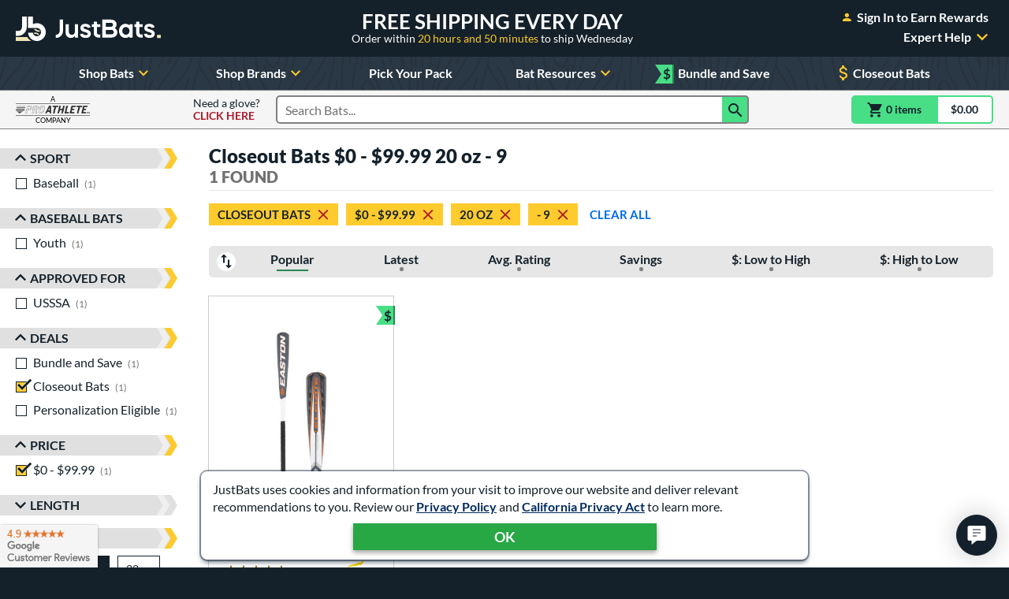

--- FILE ---
content_type: text/html; charset=utf-8
request_url: https://www.google.com/recaptcha/api2/anchor?ar=1&k=6Le0XdUaAAAAAG3KTbo4p6azg6wLF0dbxksuxHUP&co=aHR0cHM6Ly93d3cuanVzdGJhdHMuY29tOjQ0Mw..&hl=en&v=PoyoqOPhxBO7pBk68S4YbpHZ&size=invisible&anchor-ms=20000&execute-ms=30000&cb=5al4z9kqecvm
body_size: 48511
content:
<!DOCTYPE HTML><html dir="ltr" lang="en"><head><meta http-equiv="Content-Type" content="text/html; charset=UTF-8">
<meta http-equiv="X-UA-Compatible" content="IE=edge">
<title>reCAPTCHA</title>
<style type="text/css">
/* cyrillic-ext */
@font-face {
  font-family: 'Roboto';
  font-style: normal;
  font-weight: 400;
  font-stretch: 100%;
  src: url(//fonts.gstatic.com/s/roboto/v48/KFO7CnqEu92Fr1ME7kSn66aGLdTylUAMa3GUBHMdazTgWw.woff2) format('woff2');
  unicode-range: U+0460-052F, U+1C80-1C8A, U+20B4, U+2DE0-2DFF, U+A640-A69F, U+FE2E-FE2F;
}
/* cyrillic */
@font-face {
  font-family: 'Roboto';
  font-style: normal;
  font-weight: 400;
  font-stretch: 100%;
  src: url(//fonts.gstatic.com/s/roboto/v48/KFO7CnqEu92Fr1ME7kSn66aGLdTylUAMa3iUBHMdazTgWw.woff2) format('woff2');
  unicode-range: U+0301, U+0400-045F, U+0490-0491, U+04B0-04B1, U+2116;
}
/* greek-ext */
@font-face {
  font-family: 'Roboto';
  font-style: normal;
  font-weight: 400;
  font-stretch: 100%;
  src: url(//fonts.gstatic.com/s/roboto/v48/KFO7CnqEu92Fr1ME7kSn66aGLdTylUAMa3CUBHMdazTgWw.woff2) format('woff2');
  unicode-range: U+1F00-1FFF;
}
/* greek */
@font-face {
  font-family: 'Roboto';
  font-style: normal;
  font-weight: 400;
  font-stretch: 100%;
  src: url(//fonts.gstatic.com/s/roboto/v48/KFO7CnqEu92Fr1ME7kSn66aGLdTylUAMa3-UBHMdazTgWw.woff2) format('woff2');
  unicode-range: U+0370-0377, U+037A-037F, U+0384-038A, U+038C, U+038E-03A1, U+03A3-03FF;
}
/* math */
@font-face {
  font-family: 'Roboto';
  font-style: normal;
  font-weight: 400;
  font-stretch: 100%;
  src: url(//fonts.gstatic.com/s/roboto/v48/KFO7CnqEu92Fr1ME7kSn66aGLdTylUAMawCUBHMdazTgWw.woff2) format('woff2');
  unicode-range: U+0302-0303, U+0305, U+0307-0308, U+0310, U+0312, U+0315, U+031A, U+0326-0327, U+032C, U+032F-0330, U+0332-0333, U+0338, U+033A, U+0346, U+034D, U+0391-03A1, U+03A3-03A9, U+03B1-03C9, U+03D1, U+03D5-03D6, U+03F0-03F1, U+03F4-03F5, U+2016-2017, U+2034-2038, U+203C, U+2040, U+2043, U+2047, U+2050, U+2057, U+205F, U+2070-2071, U+2074-208E, U+2090-209C, U+20D0-20DC, U+20E1, U+20E5-20EF, U+2100-2112, U+2114-2115, U+2117-2121, U+2123-214F, U+2190, U+2192, U+2194-21AE, U+21B0-21E5, U+21F1-21F2, U+21F4-2211, U+2213-2214, U+2216-22FF, U+2308-230B, U+2310, U+2319, U+231C-2321, U+2336-237A, U+237C, U+2395, U+239B-23B7, U+23D0, U+23DC-23E1, U+2474-2475, U+25AF, U+25B3, U+25B7, U+25BD, U+25C1, U+25CA, U+25CC, U+25FB, U+266D-266F, U+27C0-27FF, U+2900-2AFF, U+2B0E-2B11, U+2B30-2B4C, U+2BFE, U+3030, U+FF5B, U+FF5D, U+1D400-1D7FF, U+1EE00-1EEFF;
}
/* symbols */
@font-face {
  font-family: 'Roboto';
  font-style: normal;
  font-weight: 400;
  font-stretch: 100%;
  src: url(//fonts.gstatic.com/s/roboto/v48/KFO7CnqEu92Fr1ME7kSn66aGLdTylUAMaxKUBHMdazTgWw.woff2) format('woff2');
  unicode-range: U+0001-000C, U+000E-001F, U+007F-009F, U+20DD-20E0, U+20E2-20E4, U+2150-218F, U+2190, U+2192, U+2194-2199, U+21AF, U+21E6-21F0, U+21F3, U+2218-2219, U+2299, U+22C4-22C6, U+2300-243F, U+2440-244A, U+2460-24FF, U+25A0-27BF, U+2800-28FF, U+2921-2922, U+2981, U+29BF, U+29EB, U+2B00-2BFF, U+4DC0-4DFF, U+FFF9-FFFB, U+10140-1018E, U+10190-1019C, U+101A0, U+101D0-101FD, U+102E0-102FB, U+10E60-10E7E, U+1D2C0-1D2D3, U+1D2E0-1D37F, U+1F000-1F0FF, U+1F100-1F1AD, U+1F1E6-1F1FF, U+1F30D-1F30F, U+1F315, U+1F31C, U+1F31E, U+1F320-1F32C, U+1F336, U+1F378, U+1F37D, U+1F382, U+1F393-1F39F, U+1F3A7-1F3A8, U+1F3AC-1F3AF, U+1F3C2, U+1F3C4-1F3C6, U+1F3CA-1F3CE, U+1F3D4-1F3E0, U+1F3ED, U+1F3F1-1F3F3, U+1F3F5-1F3F7, U+1F408, U+1F415, U+1F41F, U+1F426, U+1F43F, U+1F441-1F442, U+1F444, U+1F446-1F449, U+1F44C-1F44E, U+1F453, U+1F46A, U+1F47D, U+1F4A3, U+1F4B0, U+1F4B3, U+1F4B9, U+1F4BB, U+1F4BF, U+1F4C8-1F4CB, U+1F4D6, U+1F4DA, U+1F4DF, U+1F4E3-1F4E6, U+1F4EA-1F4ED, U+1F4F7, U+1F4F9-1F4FB, U+1F4FD-1F4FE, U+1F503, U+1F507-1F50B, U+1F50D, U+1F512-1F513, U+1F53E-1F54A, U+1F54F-1F5FA, U+1F610, U+1F650-1F67F, U+1F687, U+1F68D, U+1F691, U+1F694, U+1F698, U+1F6AD, U+1F6B2, U+1F6B9-1F6BA, U+1F6BC, U+1F6C6-1F6CF, U+1F6D3-1F6D7, U+1F6E0-1F6EA, U+1F6F0-1F6F3, U+1F6F7-1F6FC, U+1F700-1F7FF, U+1F800-1F80B, U+1F810-1F847, U+1F850-1F859, U+1F860-1F887, U+1F890-1F8AD, U+1F8B0-1F8BB, U+1F8C0-1F8C1, U+1F900-1F90B, U+1F93B, U+1F946, U+1F984, U+1F996, U+1F9E9, U+1FA00-1FA6F, U+1FA70-1FA7C, U+1FA80-1FA89, U+1FA8F-1FAC6, U+1FACE-1FADC, U+1FADF-1FAE9, U+1FAF0-1FAF8, U+1FB00-1FBFF;
}
/* vietnamese */
@font-face {
  font-family: 'Roboto';
  font-style: normal;
  font-weight: 400;
  font-stretch: 100%;
  src: url(//fonts.gstatic.com/s/roboto/v48/KFO7CnqEu92Fr1ME7kSn66aGLdTylUAMa3OUBHMdazTgWw.woff2) format('woff2');
  unicode-range: U+0102-0103, U+0110-0111, U+0128-0129, U+0168-0169, U+01A0-01A1, U+01AF-01B0, U+0300-0301, U+0303-0304, U+0308-0309, U+0323, U+0329, U+1EA0-1EF9, U+20AB;
}
/* latin-ext */
@font-face {
  font-family: 'Roboto';
  font-style: normal;
  font-weight: 400;
  font-stretch: 100%;
  src: url(//fonts.gstatic.com/s/roboto/v48/KFO7CnqEu92Fr1ME7kSn66aGLdTylUAMa3KUBHMdazTgWw.woff2) format('woff2');
  unicode-range: U+0100-02BA, U+02BD-02C5, U+02C7-02CC, U+02CE-02D7, U+02DD-02FF, U+0304, U+0308, U+0329, U+1D00-1DBF, U+1E00-1E9F, U+1EF2-1EFF, U+2020, U+20A0-20AB, U+20AD-20C0, U+2113, U+2C60-2C7F, U+A720-A7FF;
}
/* latin */
@font-face {
  font-family: 'Roboto';
  font-style: normal;
  font-weight: 400;
  font-stretch: 100%;
  src: url(//fonts.gstatic.com/s/roboto/v48/KFO7CnqEu92Fr1ME7kSn66aGLdTylUAMa3yUBHMdazQ.woff2) format('woff2');
  unicode-range: U+0000-00FF, U+0131, U+0152-0153, U+02BB-02BC, U+02C6, U+02DA, U+02DC, U+0304, U+0308, U+0329, U+2000-206F, U+20AC, U+2122, U+2191, U+2193, U+2212, U+2215, U+FEFF, U+FFFD;
}
/* cyrillic-ext */
@font-face {
  font-family: 'Roboto';
  font-style: normal;
  font-weight: 500;
  font-stretch: 100%;
  src: url(//fonts.gstatic.com/s/roboto/v48/KFO7CnqEu92Fr1ME7kSn66aGLdTylUAMa3GUBHMdazTgWw.woff2) format('woff2');
  unicode-range: U+0460-052F, U+1C80-1C8A, U+20B4, U+2DE0-2DFF, U+A640-A69F, U+FE2E-FE2F;
}
/* cyrillic */
@font-face {
  font-family: 'Roboto';
  font-style: normal;
  font-weight: 500;
  font-stretch: 100%;
  src: url(//fonts.gstatic.com/s/roboto/v48/KFO7CnqEu92Fr1ME7kSn66aGLdTylUAMa3iUBHMdazTgWw.woff2) format('woff2');
  unicode-range: U+0301, U+0400-045F, U+0490-0491, U+04B0-04B1, U+2116;
}
/* greek-ext */
@font-face {
  font-family: 'Roboto';
  font-style: normal;
  font-weight: 500;
  font-stretch: 100%;
  src: url(//fonts.gstatic.com/s/roboto/v48/KFO7CnqEu92Fr1ME7kSn66aGLdTylUAMa3CUBHMdazTgWw.woff2) format('woff2');
  unicode-range: U+1F00-1FFF;
}
/* greek */
@font-face {
  font-family: 'Roboto';
  font-style: normal;
  font-weight: 500;
  font-stretch: 100%;
  src: url(//fonts.gstatic.com/s/roboto/v48/KFO7CnqEu92Fr1ME7kSn66aGLdTylUAMa3-UBHMdazTgWw.woff2) format('woff2');
  unicode-range: U+0370-0377, U+037A-037F, U+0384-038A, U+038C, U+038E-03A1, U+03A3-03FF;
}
/* math */
@font-face {
  font-family: 'Roboto';
  font-style: normal;
  font-weight: 500;
  font-stretch: 100%;
  src: url(//fonts.gstatic.com/s/roboto/v48/KFO7CnqEu92Fr1ME7kSn66aGLdTylUAMawCUBHMdazTgWw.woff2) format('woff2');
  unicode-range: U+0302-0303, U+0305, U+0307-0308, U+0310, U+0312, U+0315, U+031A, U+0326-0327, U+032C, U+032F-0330, U+0332-0333, U+0338, U+033A, U+0346, U+034D, U+0391-03A1, U+03A3-03A9, U+03B1-03C9, U+03D1, U+03D5-03D6, U+03F0-03F1, U+03F4-03F5, U+2016-2017, U+2034-2038, U+203C, U+2040, U+2043, U+2047, U+2050, U+2057, U+205F, U+2070-2071, U+2074-208E, U+2090-209C, U+20D0-20DC, U+20E1, U+20E5-20EF, U+2100-2112, U+2114-2115, U+2117-2121, U+2123-214F, U+2190, U+2192, U+2194-21AE, U+21B0-21E5, U+21F1-21F2, U+21F4-2211, U+2213-2214, U+2216-22FF, U+2308-230B, U+2310, U+2319, U+231C-2321, U+2336-237A, U+237C, U+2395, U+239B-23B7, U+23D0, U+23DC-23E1, U+2474-2475, U+25AF, U+25B3, U+25B7, U+25BD, U+25C1, U+25CA, U+25CC, U+25FB, U+266D-266F, U+27C0-27FF, U+2900-2AFF, U+2B0E-2B11, U+2B30-2B4C, U+2BFE, U+3030, U+FF5B, U+FF5D, U+1D400-1D7FF, U+1EE00-1EEFF;
}
/* symbols */
@font-face {
  font-family: 'Roboto';
  font-style: normal;
  font-weight: 500;
  font-stretch: 100%;
  src: url(//fonts.gstatic.com/s/roboto/v48/KFO7CnqEu92Fr1ME7kSn66aGLdTylUAMaxKUBHMdazTgWw.woff2) format('woff2');
  unicode-range: U+0001-000C, U+000E-001F, U+007F-009F, U+20DD-20E0, U+20E2-20E4, U+2150-218F, U+2190, U+2192, U+2194-2199, U+21AF, U+21E6-21F0, U+21F3, U+2218-2219, U+2299, U+22C4-22C6, U+2300-243F, U+2440-244A, U+2460-24FF, U+25A0-27BF, U+2800-28FF, U+2921-2922, U+2981, U+29BF, U+29EB, U+2B00-2BFF, U+4DC0-4DFF, U+FFF9-FFFB, U+10140-1018E, U+10190-1019C, U+101A0, U+101D0-101FD, U+102E0-102FB, U+10E60-10E7E, U+1D2C0-1D2D3, U+1D2E0-1D37F, U+1F000-1F0FF, U+1F100-1F1AD, U+1F1E6-1F1FF, U+1F30D-1F30F, U+1F315, U+1F31C, U+1F31E, U+1F320-1F32C, U+1F336, U+1F378, U+1F37D, U+1F382, U+1F393-1F39F, U+1F3A7-1F3A8, U+1F3AC-1F3AF, U+1F3C2, U+1F3C4-1F3C6, U+1F3CA-1F3CE, U+1F3D4-1F3E0, U+1F3ED, U+1F3F1-1F3F3, U+1F3F5-1F3F7, U+1F408, U+1F415, U+1F41F, U+1F426, U+1F43F, U+1F441-1F442, U+1F444, U+1F446-1F449, U+1F44C-1F44E, U+1F453, U+1F46A, U+1F47D, U+1F4A3, U+1F4B0, U+1F4B3, U+1F4B9, U+1F4BB, U+1F4BF, U+1F4C8-1F4CB, U+1F4D6, U+1F4DA, U+1F4DF, U+1F4E3-1F4E6, U+1F4EA-1F4ED, U+1F4F7, U+1F4F9-1F4FB, U+1F4FD-1F4FE, U+1F503, U+1F507-1F50B, U+1F50D, U+1F512-1F513, U+1F53E-1F54A, U+1F54F-1F5FA, U+1F610, U+1F650-1F67F, U+1F687, U+1F68D, U+1F691, U+1F694, U+1F698, U+1F6AD, U+1F6B2, U+1F6B9-1F6BA, U+1F6BC, U+1F6C6-1F6CF, U+1F6D3-1F6D7, U+1F6E0-1F6EA, U+1F6F0-1F6F3, U+1F6F7-1F6FC, U+1F700-1F7FF, U+1F800-1F80B, U+1F810-1F847, U+1F850-1F859, U+1F860-1F887, U+1F890-1F8AD, U+1F8B0-1F8BB, U+1F8C0-1F8C1, U+1F900-1F90B, U+1F93B, U+1F946, U+1F984, U+1F996, U+1F9E9, U+1FA00-1FA6F, U+1FA70-1FA7C, U+1FA80-1FA89, U+1FA8F-1FAC6, U+1FACE-1FADC, U+1FADF-1FAE9, U+1FAF0-1FAF8, U+1FB00-1FBFF;
}
/* vietnamese */
@font-face {
  font-family: 'Roboto';
  font-style: normal;
  font-weight: 500;
  font-stretch: 100%;
  src: url(//fonts.gstatic.com/s/roboto/v48/KFO7CnqEu92Fr1ME7kSn66aGLdTylUAMa3OUBHMdazTgWw.woff2) format('woff2');
  unicode-range: U+0102-0103, U+0110-0111, U+0128-0129, U+0168-0169, U+01A0-01A1, U+01AF-01B0, U+0300-0301, U+0303-0304, U+0308-0309, U+0323, U+0329, U+1EA0-1EF9, U+20AB;
}
/* latin-ext */
@font-face {
  font-family: 'Roboto';
  font-style: normal;
  font-weight: 500;
  font-stretch: 100%;
  src: url(//fonts.gstatic.com/s/roboto/v48/KFO7CnqEu92Fr1ME7kSn66aGLdTylUAMa3KUBHMdazTgWw.woff2) format('woff2');
  unicode-range: U+0100-02BA, U+02BD-02C5, U+02C7-02CC, U+02CE-02D7, U+02DD-02FF, U+0304, U+0308, U+0329, U+1D00-1DBF, U+1E00-1E9F, U+1EF2-1EFF, U+2020, U+20A0-20AB, U+20AD-20C0, U+2113, U+2C60-2C7F, U+A720-A7FF;
}
/* latin */
@font-face {
  font-family: 'Roboto';
  font-style: normal;
  font-weight: 500;
  font-stretch: 100%;
  src: url(//fonts.gstatic.com/s/roboto/v48/KFO7CnqEu92Fr1ME7kSn66aGLdTylUAMa3yUBHMdazQ.woff2) format('woff2');
  unicode-range: U+0000-00FF, U+0131, U+0152-0153, U+02BB-02BC, U+02C6, U+02DA, U+02DC, U+0304, U+0308, U+0329, U+2000-206F, U+20AC, U+2122, U+2191, U+2193, U+2212, U+2215, U+FEFF, U+FFFD;
}
/* cyrillic-ext */
@font-face {
  font-family: 'Roboto';
  font-style: normal;
  font-weight: 900;
  font-stretch: 100%;
  src: url(//fonts.gstatic.com/s/roboto/v48/KFO7CnqEu92Fr1ME7kSn66aGLdTylUAMa3GUBHMdazTgWw.woff2) format('woff2');
  unicode-range: U+0460-052F, U+1C80-1C8A, U+20B4, U+2DE0-2DFF, U+A640-A69F, U+FE2E-FE2F;
}
/* cyrillic */
@font-face {
  font-family: 'Roboto';
  font-style: normal;
  font-weight: 900;
  font-stretch: 100%;
  src: url(//fonts.gstatic.com/s/roboto/v48/KFO7CnqEu92Fr1ME7kSn66aGLdTylUAMa3iUBHMdazTgWw.woff2) format('woff2');
  unicode-range: U+0301, U+0400-045F, U+0490-0491, U+04B0-04B1, U+2116;
}
/* greek-ext */
@font-face {
  font-family: 'Roboto';
  font-style: normal;
  font-weight: 900;
  font-stretch: 100%;
  src: url(//fonts.gstatic.com/s/roboto/v48/KFO7CnqEu92Fr1ME7kSn66aGLdTylUAMa3CUBHMdazTgWw.woff2) format('woff2');
  unicode-range: U+1F00-1FFF;
}
/* greek */
@font-face {
  font-family: 'Roboto';
  font-style: normal;
  font-weight: 900;
  font-stretch: 100%;
  src: url(//fonts.gstatic.com/s/roboto/v48/KFO7CnqEu92Fr1ME7kSn66aGLdTylUAMa3-UBHMdazTgWw.woff2) format('woff2');
  unicode-range: U+0370-0377, U+037A-037F, U+0384-038A, U+038C, U+038E-03A1, U+03A3-03FF;
}
/* math */
@font-face {
  font-family: 'Roboto';
  font-style: normal;
  font-weight: 900;
  font-stretch: 100%;
  src: url(//fonts.gstatic.com/s/roboto/v48/KFO7CnqEu92Fr1ME7kSn66aGLdTylUAMawCUBHMdazTgWw.woff2) format('woff2');
  unicode-range: U+0302-0303, U+0305, U+0307-0308, U+0310, U+0312, U+0315, U+031A, U+0326-0327, U+032C, U+032F-0330, U+0332-0333, U+0338, U+033A, U+0346, U+034D, U+0391-03A1, U+03A3-03A9, U+03B1-03C9, U+03D1, U+03D5-03D6, U+03F0-03F1, U+03F4-03F5, U+2016-2017, U+2034-2038, U+203C, U+2040, U+2043, U+2047, U+2050, U+2057, U+205F, U+2070-2071, U+2074-208E, U+2090-209C, U+20D0-20DC, U+20E1, U+20E5-20EF, U+2100-2112, U+2114-2115, U+2117-2121, U+2123-214F, U+2190, U+2192, U+2194-21AE, U+21B0-21E5, U+21F1-21F2, U+21F4-2211, U+2213-2214, U+2216-22FF, U+2308-230B, U+2310, U+2319, U+231C-2321, U+2336-237A, U+237C, U+2395, U+239B-23B7, U+23D0, U+23DC-23E1, U+2474-2475, U+25AF, U+25B3, U+25B7, U+25BD, U+25C1, U+25CA, U+25CC, U+25FB, U+266D-266F, U+27C0-27FF, U+2900-2AFF, U+2B0E-2B11, U+2B30-2B4C, U+2BFE, U+3030, U+FF5B, U+FF5D, U+1D400-1D7FF, U+1EE00-1EEFF;
}
/* symbols */
@font-face {
  font-family: 'Roboto';
  font-style: normal;
  font-weight: 900;
  font-stretch: 100%;
  src: url(//fonts.gstatic.com/s/roboto/v48/KFO7CnqEu92Fr1ME7kSn66aGLdTylUAMaxKUBHMdazTgWw.woff2) format('woff2');
  unicode-range: U+0001-000C, U+000E-001F, U+007F-009F, U+20DD-20E0, U+20E2-20E4, U+2150-218F, U+2190, U+2192, U+2194-2199, U+21AF, U+21E6-21F0, U+21F3, U+2218-2219, U+2299, U+22C4-22C6, U+2300-243F, U+2440-244A, U+2460-24FF, U+25A0-27BF, U+2800-28FF, U+2921-2922, U+2981, U+29BF, U+29EB, U+2B00-2BFF, U+4DC0-4DFF, U+FFF9-FFFB, U+10140-1018E, U+10190-1019C, U+101A0, U+101D0-101FD, U+102E0-102FB, U+10E60-10E7E, U+1D2C0-1D2D3, U+1D2E0-1D37F, U+1F000-1F0FF, U+1F100-1F1AD, U+1F1E6-1F1FF, U+1F30D-1F30F, U+1F315, U+1F31C, U+1F31E, U+1F320-1F32C, U+1F336, U+1F378, U+1F37D, U+1F382, U+1F393-1F39F, U+1F3A7-1F3A8, U+1F3AC-1F3AF, U+1F3C2, U+1F3C4-1F3C6, U+1F3CA-1F3CE, U+1F3D4-1F3E0, U+1F3ED, U+1F3F1-1F3F3, U+1F3F5-1F3F7, U+1F408, U+1F415, U+1F41F, U+1F426, U+1F43F, U+1F441-1F442, U+1F444, U+1F446-1F449, U+1F44C-1F44E, U+1F453, U+1F46A, U+1F47D, U+1F4A3, U+1F4B0, U+1F4B3, U+1F4B9, U+1F4BB, U+1F4BF, U+1F4C8-1F4CB, U+1F4D6, U+1F4DA, U+1F4DF, U+1F4E3-1F4E6, U+1F4EA-1F4ED, U+1F4F7, U+1F4F9-1F4FB, U+1F4FD-1F4FE, U+1F503, U+1F507-1F50B, U+1F50D, U+1F512-1F513, U+1F53E-1F54A, U+1F54F-1F5FA, U+1F610, U+1F650-1F67F, U+1F687, U+1F68D, U+1F691, U+1F694, U+1F698, U+1F6AD, U+1F6B2, U+1F6B9-1F6BA, U+1F6BC, U+1F6C6-1F6CF, U+1F6D3-1F6D7, U+1F6E0-1F6EA, U+1F6F0-1F6F3, U+1F6F7-1F6FC, U+1F700-1F7FF, U+1F800-1F80B, U+1F810-1F847, U+1F850-1F859, U+1F860-1F887, U+1F890-1F8AD, U+1F8B0-1F8BB, U+1F8C0-1F8C1, U+1F900-1F90B, U+1F93B, U+1F946, U+1F984, U+1F996, U+1F9E9, U+1FA00-1FA6F, U+1FA70-1FA7C, U+1FA80-1FA89, U+1FA8F-1FAC6, U+1FACE-1FADC, U+1FADF-1FAE9, U+1FAF0-1FAF8, U+1FB00-1FBFF;
}
/* vietnamese */
@font-face {
  font-family: 'Roboto';
  font-style: normal;
  font-weight: 900;
  font-stretch: 100%;
  src: url(//fonts.gstatic.com/s/roboto/v48/KFO7CnqEu92Fr1ME7kSn66aGLdTylUAMa3OUBHMdazTgWw.woff2) format('woff2');
  unicode-range: U+0102-0103, U+0110-0111, U+0128-0129, U+0168-0169, U+01A0-01A1, U+01AF-01B0, U+0300-0301, U+0303-0304, U+0308-0309, U+0323, U+0329, U+1EA0-1EF9, U+20AB;
}
/* latin-ext */
@font-face {
  font-family: 'Roboto';
  font-style: normal;
  font-weight: 900;
  font-stretch: 100%;
  src: url(//fonts.gstatic.com/s/roboto/v48/KFO7CnqEu92Fr1ME7kSn66aGLdTylUAMa3KUBHMdazTgWw.woff2) format('woff2');
  unicode-range: U+0100-02BA, U+02BD-02C5, U+02C7-02CC, U+02CE-02D7, U+02DD-02FF, U+0304, U+0308, U+0329, U+1D00-1DBF, U+1E00-1E9F, U+1EF2-1EFF, U+2020, U+20A0-20AB, U+20AD-20C0, U+2113, U+2C60-2C7F, U+A720-A7FF;
}
/* latin */
@font-face {
  font-family: 'Roboto';
  font-style: normal;
  font-weight: 900;
  font-stretch: 100%;
  src: url(//fonts.gstatic.com/s/roboto/v48/KFO7CnqEu92Fr1ME7kSn66aGLdTylUAMa3yUBHMdazQ.woff2) format('woff2');
  unicode-range: U+0000-00FF, U+0131, U+0152-0153, U+02BB-02BC, U+02C6, U+02DA, U+02DC, U+0304, U+0308, U+0329, U+2000-206F, U+20AC, U+2122, U+2191, U+2193, U+2212, U+2215, U+FEFF, U+FFFD;
}

</style>
<link rel="stylesheet" type="text/css" href="https://www.gstatic.com/recaptcha/releases/PoyoqOPhxBO7pBk68S4YbpHZ/styles__ltr.css">
<script nonce="zH7FChcg14hevg_PHVrRcA" type="text/javascript">window['__recaptcha_api'] = 'https://www.google.com/recaptcha/api2/';</script>
<script type="text/javascript" src="https://www.gstatic.com/recaptcha/releases/PoyoqOPhxBO7pBk68S4YbpHZ/recaptcha__en.js" nonce="zH7FChcg14hevg_PHVrRcA">
      
    </script></head>
<body><div id="rc-anchor-alert" class="rc-anchor-alert"></div>
<input type="hidden" id="recaptcha-token" value="[base64]">
<script type="text/javascript" nonce="zH7FChcg14hevg_PHVrRcA">
      recaptcha.anchor.Main.init("[\x22ainput\x22,[\x22bgdata\x22,\x22\x22,\[base64]/[base64]/[base64]/bmV3IHJbeF0oY1swXSk6RT09Mj9uZXcgclt4XShjWzBdLGNbMV0pOkU9PTM/bmV3IHJbeF0oY1swXSxjWzFdLGNbMl0pOkU9PTQ/[base64]/[base64]/[base64]/[base64]/[base64]/[base64]/[base64]/[base64]\x22,\[base64]\\u003d\x22,\x22Dn1Gw63Cr1NyVsKiZsOtfcKrEcKwYUrCkhTDjMOIHcKUKjrClWzDlcK7P8Ohw7deX8KcXcKow5nCpMOwwrM7e8OAwoDDiT3CksOFwrfDicOmBUopPT3DlVLDrw8dE8KEEx3DtMKhw5QrKgkLwonCuMKgQR7CpHJ/w4HCihxjZMKse8Ogw55UwoZmZBYawrHCmjXCisK/LHQEWyEeLm7CgMO5WwnDiy3CiWYGWsO+w6XClcK2CCR0wq4fwoPCkSgxTEDCrhkWwoFlwr1YZlExP8OwwrfCqcKpwo1jw7TDicK2Ni3CnMOjwopIwpLCq3HCicO/[base64]/HsK6c8K3XsOmwrjCg043wpUewqPDrn3CjMO/[base64]/DoijCvsKowo0JwrHCnsKVwpjCv3t0wrPDjcOhGsOGSMO7DcOGE8Oyw79JwpfCu8O4w5/CrcOjw7XDncOlT8KNw5Qtw6VaBsKdw5g/wpzDhgs7X1o3w65DwqpQHBl5T8O4wobCg8KTw7TCmSDDoigkJMOhU8OCQMOWw5nCmMOTXxfDo2NoKyvDs8OIIcOuL1wFaMO/ImzDi8OQCMKuwqbCosOVD8KYw6LDh07DkibCkW/CuMOdw6vDlsKgM0w4HXtxMwzClMO6w4HCsMKEwqrDn8OLTsK4LSliJlkqwpwUecObIj3Dh8KBwokVw4HChFASwrXCt8K/wq/CmjvDn8OCw73DscO9wp90wpdsDMKBwo7DmMKfLcO/OMOWwrXCosO0CXnCuDzDjkfCoMOFw4NHGkp5AcO3wqwGFMKCwrzDksOsfDzDhcOvTcOBwp/CpsKGQsKZJygMYQLCl8OnYcKaPGl/[base64]/CiwxgdX3DusOhVChLOcKsYykBw6Rzf2LDscKxcsKlRS/DiU3CsG5AFMOlw4wubycxakLDtsOvN2DCkcOuwqhCI8KswrrDiMOle8O8V8OAwqHCksKjwrzDvwpiwqbCnMKgRcK+RsK2O8KrH0nCr0fDh8OgOcKWFBISwoB7wqnCvRbCpiknMMKAIFbDkHkpwpweNVjDuSXCo3/CnmHDtsOdw5LDp8OXwrjCqxTDpUXDvMKcwoJyBMKaw6Uvw6fCmUVgwoNUP27DtknDosKhwrkHJ0rCiSnDu8K0QVDDjgcBIWZ7wpYZP8Kuw5XClsOcSsK8MxF2WC4RwrZVw7LCkMOFPWBBTcK9w64Sw7ABHmsWWF7DsMKJUwIQbx7Dm8Oow4zChErCpcO/JCNFAQnDqMOHNhTCkcOsw4rDjijDlTdqUMKOw4x5w6bDtjgqwobCnFM/K8O+wopnw79qwrBNKcOAMMKYW8O8OMKKwpo8w6EIw6UlTMOIIcOnEsKTw5/ClcKgw4HDvRBMw5DDgXQ0DcOMC8KBecKibMO3LR5xWsOTw6LDpcO8w4LCucKKcHIWcsKUA1hSwr/DvsK0wq3CmsK7JsORGBlzbwwPUU1dW8OuEMKNwqHCvsKUwqYUw77CsMOkw5dZcMOPcMOnaMOKw7Iew6fDl8OiwrTDvsK/[base64]/[base64]/[base64]/DlsKvw5/[base64]/Drl3Cp8KRw71zw4Q6OUMdAMK2wojCuyfDv8KPwo7CsSINLGFuFjHDnhcLw5PCr3U9wpUxOQfCjsKmwr3Ds8OYY0PCoQPCksKDK8OiHkp3wpTDisOmw5/Cq2FgXsOHEsO7wovCqm/CpSDDs1nChSbDijZ5D8KIBVh7IBcwwpJEVsORw6o/fcKhdAwrdXPCnifCisK4NCbCsggUOsK1MjPDtMODK0jDlsOWScOZMQc5w6/Ds8O9eSrCucO1aGDCjUQnw4IRwqRjw4YPwow3wrUfPFrDhV/[base64]/CocKXwpNzwrhLBy3CsSHCiHnDu0vCt1wSwroCKwEZCGJOw6gdeMKMwrDDpB7Cm8KvDHTDtjfCpAPDgXVXb3EhQDYfw7F9DMK4fMOlw4EEf3HCt8KKw7TDjxrCrsOrTwsSVzfDpMONwrI/[base64]/[base64]/Cv8OSwrZeRn7DlcKawrjCpcOgw7ICWsO8XW/DlcOQHwtmw6Ubbhl0XcO2AsKTE0rDlzUZV0DCq1Vkw4VXN0rCgcO6NsOaw6/DhDnCtMOKwoPCjMKpITMNwpLCpMK1wpxZwrRbPMKtM8O6TsO9w49rw7TDhB3Cs8OqMhfCtHLCvsKCTiDDtsO8aMObw5TCgMOOwr8xwqBceEnDmsO7NgEMwpfDkyjCqVrDqnkaPwJ1wr3Dm1ccLz/DpAzDrsKZQC9TwrVjC1ZnacOeRMK/NUHCkiLDg8O+w6Z8wo1CLQNvw6Y3wr/CmkfCkjxBRsKTenkZwrUTaMKbasOPw5HCmg1rwqJJw4rCpUnCjWzDssOAFlnDkgTCqHZMwromWzTDrsKnwpI3M8OAw7zDl1bDqF7CmBdiXcORLsOOcsOPDQQGLUBkw6cBwrnDrDINGsOvwr/DscKLwoURVcOXBsKJw6tPw5IWEcKbwozDmQrDgRzCksOcZivCmsKQHcKRwofChEEYEVTDpA7Cg8KQw4QjZ8KIO8OvwqEyw4RRMQnCssKlLsOcH15/wqfDhUxuwqd8Sk7CqypSw5xFwqR9w5wrTAPCgSvCs8OEw7nCp8Ogw53CrkfCjcOZwpxfw7NGw4oqfcKvZsOLesKXeDrCksO+w57DlDLCrcKmwoQmw4nCpmzDtcKxwqPDsMO9wo/CkMO8WsK8AcOzXWQGwrICwoN0IQDCi2vDmzzCh8O8wocfRMOoCnk6w5MyOcOlJh8aw77Cj8Kqw7fCvsKxwoA9ecOrw6LDvwLDjcKMVcO6Ch/ChcO6SQDCksKEw6V6wpPCscOSwpIvKz3CkcOaRT83w5bCvgJdw6HDkB5CelAlw41Ywr1lacOdQSfDmgzDp8Oiw4rDsSNIwqfDosKrw5vDocOCK8Ouc1TCucKswqDCnMOAw6JqwrjCriUGbkRKw4TDhcKeCQUcOMKnw6JYbh7Ds8OmMh/CgnplwociwrF4w5RlLCkRwrvDs8KlciDDoDAawqPCoj9YfMK8wqXCjsKDw7hBw7wpYcKaOSjCtRTDphA/GMKnw7Azw4rCgXV7w6xiZcKTw5DCmMKdBhzDqi1GwrvCtB1GwpFodULDmSXCnsORw6DCnGXDngHDsRUrfMK/w4nCp8K7w5bDnSkYw5HCpcOKXH/DiMOaw5bDsMKHUDYBw5HCnyYlYlEhwoPCnMOgwpDCtx17d07Clh3DqcKXWcKIRXJ/w7HDj8O/[base64]/DtcOSEQFbWycawovDk2Jww5zCmcOCw5gxwq7DocO8QEsrw5RCwoNtVcKJPVrCikzDtcK/fXBNGUTDqMOpIyrDtEZAw6MNw4ZGBBcVY0bCqsKDI3HDrMKkFMKta8KrwrZIKcKOSkEOw47DrFLDgwwYw5oWSwhRw5FGwq7DmXzDqRsTDGlVw7XDpsKNw6E5wqQYK8OgwpcXwo3Cu8OEw57DtDHDlsOmw4bCpUYMGzPClcO/w6VlWMKlw6Rlw4/CvTZCw4kLUHFLb8OYwpN7wrHCv8K4w7ZvacKnC8O+W8KGOnofw5Alw4HDjMOpw5TClEfCvlJpO3ttw5XDji8Xw6MIBcK7wrMtEcOoO0R/YmN2VMK+wqfDlypPJMOKw5FXQ8KNI8KawqrCgGASw47DrcOAw4lUwo4TdcOKw4/CvxLCp8OOwpjDj8OQRsKvfSjDhTvCnzzDisObwrrCgMOiw41Uw6Ftw7TDrR/[base64]/CosOxwrJAwrXCvz3DmgBJZxHCsznDuMKWw457wpnDvBbCrC8ewqfCp8KPw4DDpw8CwrXDpX3CtsK2Q8KxwqjDpsK0wq/DoG4Owp5VwrnCrMO2PcKowpPCoSIQAQxVasOpwr9qYhQzwop1VsKNw7PCnMOyBC3DucOfX8OQc8ODF2MCwqXChcKXclPCpcKMFELCsMKgQ8K/[base64]/CnmhTLMKyw6LDsGhNw6zCmBfDrcOqU8K+b2crdsOVwq83w5dGYsOmA8OABQTDicOFYmYhwr/CiUJfb8OBw7LDlcKOw73CqsKMwqlOw6QYw6MMw6M3wpHCvHhEw7FFGA3DqcOFd8O2wpIYw5bDtz9bw55Bw73DgXLDmBLCvsKuwpd3C8OjM8KxHw/CpMKMd8KGw79ww6TCgxFvw6k+I3zDnDhlw5gWGDJAW2fCgsKxwobDgcO9eiEGwoLCgHUTcsKvJitSw61awqvCtxnCvW/DoVrCmcO4wpQSw7xwwr/CiMOjasOXfDHCt8KNwoA6w6lPw5dbw5lPw6JuwrB5w5w9A3d1w4EsIUUVcTHCgiAfw4rDjMKfw4DCpsKBVsO4dsOow6FtwoF+U0jCrj4bHl8twqbDvwM3w7LDt8KQwr8SAikGw43DrMOkEWrCp8KjL8KBABzCs1EuLRXDucOVcBxnesKib0/CtsKUd8KVJBPDozYLw6/DncO5McOewonDrCrCocKyVG/Co1N/w59fwoltwqhWasKSFlwRWAEcw5sJFQ/Du8Oab8Oiwr/DkMKbwqpNIwHDvmrDh0NYUgXCsMOAG8KKwos0VsKsHcOJWcKEwrMTUis3SRjCpcKzw54YwprCt8KYwqw/wotOwplgFMK1wpcldsK8w4kZBGfDtgVgLzjCqXXCqgc+w5vChAvDhMK2w6zChX8+fMK1SEE8XMOZa8OswrDDtsO9wpJzw6jCpMOUC2/[base64]/Dk8KYEDVMw57ChXBewqwNScK6AMK0RBhxwpJCZMOFUmkdwqw7wqDDgcOvMMO9ZC/CkyHCu2jDr0bDscOPw5fDocO/w7tIQcOaZAp9YBUrDQXCtm/CuinCsGbDjCc0OcK2B8K8wrHCpx/Cp1rDpsKaWDzCjMKzL8Orw5DDmMKkdsKjM8K0w6EzMWEHwpPDmnXCkMKWw7zCjRHCmnzDhwF8w7PCk8Ofw5QWdMKiw4LCnxTDgsOfETzDlMOaw6c7eHkCG8O1ZBB5w6F/P8KhwpLCksODH8Oaw7vCk8K1w6nDgU9dwoZfw4Ujw4fDvsKnYE7CgnDCncKFXwsMwrxhwrd8FcKOBhEowqTDucOOw48AcA4zWsO3XMO/[base64]/CkcKLw4F8wp4IK1QCw4PDp8OODcKDDWbCmsODw6XDmsK3w6HDqcKawp/[base64]/[base64]/CgMKoJgMtSsOHwojCoyTDqcKXDWJcw6Igwq/DmFHDng14WsOjw6zDtcOSel/CgsKHZC3CtsOVVWLCt8O3WXzCt14eOsKbf8ODwrvCrMKMwoHCtE7DkcOZwohKV8OdwqRsw6nCulbCmRfDr8KpHxbCkgzCpMOJDn3Cs8KjwqjCrxhhMMKoIzzDhMK6GsOjcsOpwowWwqFtw7rCocKzwo/DlMKMwq4EwoXCp8OpwprDgVLDkFRAOSJsSTpTw4lbL8OmwqF5wqDCmFEnNlzCjHgxw70pwrdmw6HDtyvCoVNcw7bCvU8twp/DgQ7DgHBhwo9+w70Ow4QJZVTCl8KNe8OswojCrsOtwrp5wpNVUEsKfDZOZgzCpUQ9IsO/wq3Ct1ASNVnCqyooWcO2w47DuMK0McORw418w6w5wpXCojRYw6BSCilzfA9WFMO1IsOOwohUwrrDpsKbwooMP8KgwqIcK8OWwpd2fAZaw6trw5XDs8KmDsKfwpfCusOiw7DChsK2cnwrFBDCnDthEsOcwp3DiWnDqCXDkinChMOswqAhBCLDri/Dm8KrfcOcw5Y+w7RQw4zCrsOYwpxmXjnCryxEfnwNwonDmcK/NcO3wprDqQZwwrYvPwHDkMOkdMK9LsK0SsKvw7HChEFuw6bCgsKWw6wQwqnDo3zCtcKCRMKiwrttwqrCunfCglxEWUzDgMK3woUTEWrDpTjCkMO7ShbDvDpLJizDqDHDu8OAw503Ym1/AMORw6nCrGtQwoLCksOnw5MSwrUnw4QWwoVhBMOcwqbDicO8w4s0TVdmUMKUb23CjcK7KcKCw7kvw4YKw6BQZXUkwrzCj8O7w7/Ds3YTw5Rjwrxkw6Y0w4zCj07CvSjDtMK0UQfCoMOEfjfCkcKQKE3Di8KcdWNaJG8gwpjDpgkQwqgaw7Esw7oaw7gOTXfCl3gkM8Obw6vCjMOyeMOzcEnDo1MZw6k8w5DChMONcWtkw5PDjsKpCWzDmsKCw4XCu2/DuMOWwrBVLMKQw6QaZhjCpMOPw4TDrG/DiDfDj8OjXXPCrcO0AFrDgMKYwpYww4TDn3ZQwoTDrAXDnBTDmMOLw57Djm0lw4XDlMKkwq/DkFzDrMKyw6/DqMKTbsKfB1UFKsOaRlRCEWcvwoRdw47Dt1nCv1bDgcOyTgXCvzHCocOKEMO/[base64]/Dl8Kow4wqFsKaVcOjG27CsCfDssOXw5VBcMO+IsKfw5AvFMKmw5LCs1gyw7rCiC/[base64]/CqMKXSiXDkHEaw4ZPaMKpOsOqw69+VMOcVirDoXxKwqUFwpBgdAJnesKCQsK2wr10fMK0Y8OkbVovwqHDqx/[base64]/CvUk/WU1mb8O3Y8Klwp5bA8KUw4/DhlBiw4bCv8O+w4fDnMKGwrnCmMKLYsOEesO3w74uacKrw5pUB8OXw7/[base64]/[base64]/acOxCVdqwrnDvMK+PsOdw78URUfDlV3CkTDDpywaADLDtlXDnMO1NAdcw4R7wpnCq0JoWxdQTMOQQjnCj8OwaMOAwohMHcOWw5oLw4jCiMOMwqUlw7ILwok3d8Kcw6EUCUDDsgF9wpEgw5/ChsOfAzkefsOtQA7DoXPCvwdJTxcHwoJlwqbCphzCpgzCi1t/[base64]/Dk3IEemLCm8KlwoXDmcOFwoXCnh/[base64]/Dr1h3QCwQw4ktYy0oL8O/fVNLw7VuOjkZw6wFaMKGV8KuX2bDuGXDl8OQw5DDmRrCl8OVESweE1vCmcKYw4rDjMKtHsOBZcOjwrPCoR7Dh8OHCWnDucO/GsKowrXCgcO2YCTDhzDDvUfCu8OFBMOYNcOKS8OQw5QJK8OnwonCu8OdYx/CnHcpwobCuHEbw5FBw5fDlcODw6QnL8K1wrrDl07CrVPDlsOdcU5hSsKqw5fCqsKrP1Nlw7TCu8KNwrduEcO+w4nDswthw6LDo1QvwqfDpmkwwp1ZQMOlw60vwppbWsOaOH/CrQQeXMKHworDksKTw5DClcKww6NWTCnDnsO0wrbChWlEUcOww5NNe8Osw6NNCsO5w5/[base64]/[base64]/w7NSwoAMwpRlwpoGbmXClzjDl8KbNcOfw542U8KzwqLCoMO7wrZvwo4cTCMUwqfCpcOIChsbSA7Ch8O7w4Fhw4suayUHw7zCjcKGwoTDjkrDgcOowpR3PsOfRlhiLCVZw53DqHbDnMOBWcOrwpMaw599wrdnV3rDmXF5Plh/f1TCrSzDssOIw75/woTCj8OIS8KIwoEhw5DDjATDrVjDsXVXTmE7DcOmEjFew7XDrAs2aMOEw7R0bEjDqmd5w4sSw6FqLSLDtg4sw4bClcKXwpxtTsKew48TagzDjixVGl9Bw77DssK7S2Yfw5PDtsK6wqLCpMOjEMKEw5/DkcOsw7E5w7bCl8Oaw4UswozCl8Oiw73DkjZUw7TCuC3CncOTOU7Cm1/DoE3Cg2JAIcKbYFPCtSB/w4kyw795wpfDhjoXwo5wwpjDn8KBw6V+woLCr8KdSChjfcKpd8OlB8KOwoLDgWnCuinChyoywq/CoGLDmUk7YMKgw5LCnsKnw47Ct8OUw4/Cq8OoZsKjwqDDhU7DgmrDtMOabsKFOcKoBAlwwrzDqGvDrMOINMOlbsK5H3UsXMO8b8OBWRfDsSpVHcK2w5jDl8OQw6HCu3Esw5Mww6YLw55TwqHCqRrDmgsjw77DqCbCn8OaUhMcw4NwwqI/woEKWcKEw6kuA8KXwrLCg8KEd8KlcnNgw6/Ck8KoExJ0BGvCjcKdw6nCqivDox3CqsK6HjTDisONw7fCjVYabcOAwpMgTnUccMO9w4DDhBLDqGwMwoRJbcOYTCdvwq7DvcOJF3Q+WBLDo8KVD0vClC3CnsODMsOaWEAPwoBVXsOcwqvCrQJzIcOkZcKZMUTCpMOLwpRow6rDpXjDqsKnwqMjciI7w4/DtMKowoVlw5tlEsOLUTdBwrnDgMKMFkfDsQrCkx5AZcOhw7N2McOOeFJ5w4nDgipkZMKoWcOawpvDvsOPNcKSwqPDnFbCjsOtJE0iXDk1Tm7DtzHDg8KbHMKZKsO/VWrDn0wsYiYQNMO5w4wUw5zDoCAPJ05FUcKAwqhhazpZbQo/w6R4wrBwCVQdV8Kxw45dwr9tbHp9KlF+LRbCncO5NmMjw6zCqMKhBcKrJHjDvS3CgxQCSSDDusKscMKLd8O8wqLCiVjCkBV9w4HDvCjCscKkwqI7T8Oew65MwqA/wo7DrsO4w6LDsMKAOsKyOAoPKcKIIGEnaMK6w7DDsTnCm8OMwqfCocOhEH7CmBA4UMONGg/[base64]/[base64]/M8KpHcO2By/CoVrDhcOsVMKEX8Kuwo11w5RyM8OLw7Q+wop+w7kZJ8Kmw5PClsO/W1Ukwrs6wr7DmsOTE8O4wqLCtsKSwrgbwrrDmsKrwrHDpMOiGxs9woZCw7oMKC1Yw75oIcOOeMOpwqR6w4Z+wp/DrcKrwp8xd8Kfwq/[base64]/[base64]/Ct8KLHsKHFhPCnxJ9e1TCjcKCF1rCmlLDucKnw7vDssOqw4AWVBLCi3TDunA3wqV6ZcKxEMKGKWvDncKYwroqwoZjbkvCg0fCgcKvFDFCWwZjCEjCm8KNwqwJw4/Dv8KXwpNzJyMhbF8KS8OoFsKcw41ufMKAw4w+wpNmw4jDqgXDvCnCrMKhZmM6w5zDsSlOw4fDgcKdw5FPw5Z7DcKywogrD8Ocw4AUw5fDhsOgbcK8w6/DosOmasKeLsKlccOPGSHCrk7DsiVBw6PCmg5WKFHDv8OOaMOHw71rw7QwZ8Ogwq3DncKgZCXCiS59w6/DnWfDm0cMwo9awrzCuw47SyYWw4TCnWtrwpnDhsKKw6QIwrExw4rChMK6TBU6JCTDrl12aMO/CMO8QVTCs8K7YE15wpnDvMKJw6rCuHnDtMOafGRMw5JZwr/CnBLDl8ONw5zCvcKlwoXDoMKpwpNaasKJG2tvwoUoaXp0wo00wpvCjsO/[base64]/CtcKswrbCmcKaY8OIKyN4wqsDwoQ+w4xVw58bwqLCggjCtHnDjsKCw5tmL1dlwqfDlsKlLsOlQlwcwrAADBwLTcOKYhgTXMKKIcO+w73DiMKKX3rCvcKrXC9/Unlcw7nCjirDk3DDv1g5R8KrXQ/[base64]/[base64]/DlcOqw7JFw6RVwovCnsKYw6bCli57w4QNGsONwozDi8KSworChA0YMsKAW8KWw4A1PCHDhsOIwpEJI8KSUcK0akrDjcKGw6tmCn5QQDDDmyDDp8K1IyrDul9+w73ChCXDiTDDiMKzLBLDpmTCtMO9SVcswpInw50+S8OLf3pHw6/CoSfDhMKKMQ7ChW/CpCp2wqrDj0bCq8OFwofChRYQV8O/[base64]/B8OAw5s0w4TDq23DgnDDg3zCgH1tVcKWZhTDhidzw5nCnSMkwp4/w5wSHRjDlcOYI8OFSsK4fMOSYcOTX8OHGgBxIMOQCsOwZ31iw47DnBPCuH/CqD/[base64]/DpcOjbDIea8Kcw6NHw43DjX3DncOxA8K3SkTDuHLCnsKzAcOfJmsvw6BZWsOawoocJcOlWx5+w5XDjsOHwpxhwqQ2RTHDpHQmwqHCncKowrbDpcOewrR3H2DCssKSBC0Two/[base64]/DnR9ewonCh8OVS8OeUzVkfU/Du8KGGcOGJ8K7FmjDvsOMMsOuGCHCpzDCtcOYHsK/wphywozCj8O2w4/DrAocG2vDm1EbwovDrsK+T8KxwqrDlzbCtMOdwqzDo8KFekLDlMOtAwMXw5EqIF7CpsOHw4XDhcOuN3ljw6cuwpPDrXxUw6USaULChwBnw5nDvH/DrQfDq8KEaxPDlMKOwoDDvsKRwrEobAgrw54HMcOaMMOeC2rCvsKzwrXChsOEJ8OiwpcML8OiwrvCj8Kaw7VeC8KlecK7SgfCqcOrwpMjwoV/wrTDg3nCssOqw7XCq1fDnsOwwprCpcKOYcOMaURkw4nCryh6bsK+wpnDpsKHw4rCkMOaX8K/w6fChcKkFcK9wqfDn8KUwrzDr3sUBFZ1w6TCvAHDjHEgw7JaGR1xwpIobsO2wrMpwr7DqMKdFMKnGiVBZXPDuMKOLAF4acKrwrtsLsOQw4DDt007dMO7MsOdw6TDjyTDicODw69MHsOuw5/DoFRTwovCj8OowqMsDitPV8Oocg3Cokchwrh7w7HCrjLCglnDqMKow5EDwo7CpXHCssKZwoLCvX/[base64]/DksOGw7tUwpMGLsOTAMKyEC3Cs11EEcKGw6/CmjFADcOOPsOYwrMQZMOww6MAJkxSwpBvEDvClcOWw4ccRy7DsixXNBPCum0/[base64]/DmMOlw4kKKMKhW8KiY8KVbMOmw6RYw7prwoRtFcOAwpzDjMKbw7l3wq/DpcOXw4x9wqo8wpsJw4zClF1tw4w+w4nDtcK2w5/Dp23CsmfCrFPDhEDDrcKXwp/CksKaw4lbBTRnGmJxEVHCoxvCu8Ovw67Du8KfYsKQw7JxBCjCkUocViXDhUlPRsOlO8KOLSjCtFjDuArCoVjDrjXCmcOpI1Z2w5vDrsO6PUvDusKRTcOxwqJ/wpzDu8ORwpPCp8O2w6DDt8OkOMKJS1zCtMOJXSkIw6nDmHnCqcKiE8KgwpxbwpTCicOpw7g+wqnCpW4VHsOiw5wUUFw/U0UsS2ptZ8O/w5xXV0PDu03CnSM9BUfCuMOyw6FnbXVKwqcBWWd3f1Ygw5x0w4ctwrUHwrrCow7DilXCrADCpCfDgldsFG4+eH3CszF9AcOUwo7DqmzCtsKAXcOqH8O9w7fDq8KkFMKsw6FqwrLDnynDvcK2SzwqIWAiwp8wH14Yw4YZwpNfLsK9Q8Opwp8yP1zCqC/CqwLCv8O4w5RyVCRCwpDDicK0LsOkCcOTwonCkMK1Gk8SCgPCv3fCosKPaMO4bMKXWkTCqsKtasOldsKGVMOtw4HDoXjDhFoRMcKcwqrCjAPDoH8Rwq3DgMORw63Cr8KJFXTCmsKJwqh9woHCrMONworCq2PDmMKpw6/[base64]/[base64]/Cg2p/[base64]/DtsOQPsOuwpXDmjnDvcOmw6t0w51Jwr1EwpRXw63DiChIw5kYRz90wpbDhcKLw5HCmMKZwqfDs8KHw64ZYEAAC8KMwrU1N1Z4Oh9DK3LDrsKzw489CMK3w4AFacKaB0HCkxDCqMO1wrjDt3gYw6/CoARlG8KPwonDhl45RsKbe3XDrMKIw7PDtMKJa8OUesOhwpbClgPDiX9jGQDDnMK9CcKlwrnCjWTDssKTw4ptw7nCs2/CgkHCtcOCbMO9w6luZ8Orw4jDh8O/w7RzwpDDo0DCkAhASh0PBVksY8OTKEzCjT3DjcOvwqXDgsOmw5guw6/CuC1rwqACwoHDg8KZcxMSMsKYUMOQasOCwrnDrMOgw6vCoX3DilNKG8O3BcK3VcKGT8OUw4DDmGsNwrfCiD55wqQew5Yuw5/DssKtwrjDhXHCrHTDlsOZEgjDhCfDg8OoLHskw4hkw5vDpMOqw4pAL2fCqcObPRd4EUo+LMO/woUIwqV5cRFUw7ECwoLCr8OQw5DDrcOcwrJuS8Kuw6Jkw4XDpcO1w7F9aMOVSBXDlsOMwroWAcK3w5HCrsOfWMKIw6Z2w5ZTw5tvwpTDocKww6oiwpfCr37DlE5/w4HDqmXClU9+WkbDvHvDh8O6worCs1PCoMO9w5fCqXXCh8O6XcOuwoHCisOhRDljwoDDlMOgcmTDslBYw6zDoycmwrUDAC/CqUZlw7czOwbDvEnDl0jCsBtPJkI0OsOXw5AYLMKpEyDDicO4wo/Ds8ObYsOtesKXwpXCnnnDpcOzNmESw5/[base64]/w7DCm8KHwqHCvsOLJcOswppFF8OWW8ObXsKHJCkwwrfDgcO6bcKjckRyIsOVRy/[base64]/Co8KsVRshJsO2WMOJw4XDmsKjN0LDoMKlw5ohw70LRCfCtsKvbRzDvWdjw4fCmMKAW8KkwozCs2Acw6TDo8KzKMOlLsOjwrApJGfCvg8TR1xgwrDDty4RAsKuw43CiBbDssOGwqAWNhrDskPCqMO6wo5eK1RQwqs4SXjCgD/[base64]/DmcOlD8KjEjdXVcOKRnjCvMOLw4fDu8OCdi/CkMOXw6zDmMOwDTo4wovCj1HCgUofw4A7GsKHw5Qiw7kucsKRw4/[base64]/wohTwpNxwp8lcklzw53CosKPw5HDsxI3w6cfwr3DhcO0w4EKw4bDn8O6ImNaw4cKcRR5w7TCkitgL8OZwrbCow9UZnHDskUrw53DlVl5wqnDusOQexI6QDLCkGDCigo5NDd6w6Yjw4EOCcKYw4jDlMKnHExewoVSfCXCl8Ofwropwp9lwpnCm1TDscKHJUXDtCJUWMK/ahjDhnQ/[base64]/DqcK6wr43L8ODw7/[base64]/N1VaDMKhwpbCj1DCicKLw6Jgw49wwprDiMOILhk7HcOPJhrChh/DtMOTw7R6JX3ClMK/VHXCosKBw5gSw6dVwqhAIlHDmMODE8KbVsOhIkp4wqfDpVl4KAzCu049dcO7VElRw5TCosOsBlfCnMODMcK7w5nDr8KYNMO9wrAbwrrDtcKlNcO9w5XCnMKhHMK/L3zCsT/Cg0slW8Klw5rDrMO6w7Fgw60eIcKyw4VnIQTDtw5fLcOgAMKbCBwTw75ZQcOiQ8KOwoHCksKAwrt0ZiLCq8OQwpHCmVPDjijDs8OMOMKVwqLCjknDu2DDs0TCmncywps3RMOyw6DCj8OQw74WwrvDo8OZPgRSw6ZTf8K8d2pywpk/w6zDuVgDV1TCjQfCtcKQw7lzScO8woBrw5kCw4XChcK6LG18wrLCtXUwfMKkJMO/O8Ozwp3CjlIvSMKDworDrsOYDUlxw7zDtsOPwppIMcOmw47CqQgnbmTDvg3Dr8Oaw7Mgw4jDi8K/wrLDnR3DukbCtRHDucOMwqhKwrhNWsKRwo9GYQsIWsOvC3hrK8KKwo1bw7nCvRbDlnTDnFbDgsKKworDpErDk8K7w6DDtEbDt8K0w7zDmSI2w60yw6Uow4UpJW4bBcOVw7UDwp7DocOYwp3Dk8KxSRDChcKQZjEsAsK/VcOXDcKiwp1DTcK7wqsHUj3Dl8KYw7HCkjRkw5fDjy7Dm1/CqBwUe3RLwqPDq0/CqMKoTcO8wq0DFcKUBcOdwobClnZQVGAXCMKtw7Uawrl/w6wEw6nDsibCkcKow4Y9w5bCuGYcw4QUb8OQCEfCrMOuwoHDhAzDg8KQwqfCoiRhwqtPwqs+wpZdw78BHsO+A0zDvkfCvMOzHWPCkcKVwoXCucOSKxIPw4vCgkURZRPDmDjDk1oew5pywpDDusOYPxt4wo8VRMKANj/DjVAcccO/w7XCkAvCi8K4w4ocSVnDtUdZI2XCgnQVw6jCokRXw7zCmsKya0jCmMKww7jDtGFIB3gywp1UO0bCpm8zwpHCjcK9wovDvjXCpMOaT0PClV7Dh1xsCyU1w7MGcsOGIsKGw6zCgQ/[base64]/Dn8KHwr7DnMOFSTfCtjsdIwRDbTzDhl/[base64]/DgVnDrBRPLCDDiVnCt8O9woZdwrPDhC7Du8O1wpjCn8OweXlAw7XCn8KkSsOIw77DnDfCq0rCiMOXw7vDncKTZ2DDsljCl33DqsKiOsO9Z0oCWXwQwq/CjQZDw6rDqsO3PsOKw6LDlhRSw6JcLsK/[base64]/DrCXCqhrDrRN/[base64]/CtTtSUMK9w546w4UCw4QAwrR6wqnDoDjCl20sNlxLEQXDhsOwHMOKdFnDusKlw4xNfjQ/KsKgwqUnPiAowrouJsKiwoQYClHCgVPCtMKDw6pHTcKYMsKfw4HCs8K4wqBkHMKrTcKyRMKQw5tHbMO6F1o5LMK1agvDksOmw7RbGMOeOzrDs8KUwp3Di8KvwoJlYGB9DDIXwr7DoGViwqtERiHDsj7DncKQMsOaw43DhgVEe3bCgHjDul7Dr8OQHsKMw7vDoibDrS/[base64]/DrjFjwoYKcysnw6zDvsKhw5HDucKLVk7CqxUTwrlUw5JudMOZTXXDs0AOScO4HcKtw7/DvcKfX2xzIcOlGmhSw7XCqnwfOEZXT2hqQUcXf8KmKcKAw7NSbsOrDMOyQMK1WsO5C8OYa8KKHMOmw4MQwrMIUcOKw6RGdgMDA2F7IsK+Rj9QCwtowpvDjsOcw6xhw6hAw6A3woVbJQ07W3nDkMKVw4A7RXnDgsOeBsKTw6DDo8KrZcOhYUbDiV/Cgn8ZwrTCmcOGKHPCi8ODO8KPwoExw7fCqiIVw6hXKWMSwo3DpH3DqMOiH8OFw5fDvMOPwpnCiRbDhsKFXsOJwrowwpvClMKNw4rCuMKVbMK/[base64]/[base64]/Cni96McOAw7QfbcKsw7ApdSJowqxxw73DjBZFSsK0w43DscOhdcO0w7R5wp1xwqFwwqB2AgszwqTCusOcRC/CpTYKRcOzFcO6bsKrw64rFifCnsOSw5rCjcO6w7/DphPCmg7DqhLDkn7CpiTCp8OSwq7DoXzCgWZtasKlwq/CvxzDslzDu0Akw58VwrzDhsKtw4DDrxIMfMOEw4vDssO+U8OEwpzDnMKhw7PCvBl4w4Jpwpt1wr1ywo3CtRVAw497BGjDmsOYDCDDiV/CoMOaIMOVw4d/w6oaJcOMwqnDmsKPJ2DCsjUWMCbDkDJYwqcww6LDpm4HLmPCjVofJ8K+a0BBw5kVOiFqwqPDpsKsHW1Mwr9Jw5ZUw5l1CsODZsKEw7jCisKCw6nCqcOHw5hZw57CkQtKw6PDnnPCpcKVD0/Ci3TDnMOGNcKoCyUXw6wow6tIO0/CtAI2wrwewrpVCFlVeMOZDsKVecK3IsKgw6pzwovDjsK5FSHDkAFOwolSEcK9w7jCgkd+VW/DujTDhl0xw4XCihIcXsOXIRrCtG7CqBgOYS/[base64]/R8OXBWzDsF1vY8OUwpVmY2U6RsO/w4fCmDltwo/Dn8KZw7fDhcODAA1bYsKIwqrCr8OnWgfCp8Ohw67CvAPDucOww7vClsKXwq5tEiPCpMKFecKoDTTDvsKXw4TCqh8Jw4TDumgGw53CnTwVw5jCp8KFwocrwqchw7LClMKwfsKxw4DDliU/[base64]/bDtGA8OIwrLCk1RxalRfFDvCv8KwV8OyJsO+H8K/[base64]/DklfCuMKnH8KoRsOFwoDDkB0mTBUnBMKtw6jCjsKLGsOTwqQ4wodBDhtIwqbChEITw7HCm11nw6/CsGluw7Jsw5/DmQ07wrcHw6nCvMKHaGHDlhoPbMO4TMK3woDCssOMSDMBNsKjw5DCj37DrsKyw7PDp8OAe8KKSCg8X38Zw67CjCg7w4XDhMOVwp9awr9OwoPCoCzDnMOUdsKhwoFOWQcwFsO4wqUjw7zCisOcw5RsE8K7B8OjZjHDtsKGwqbCiA\\u003d\\u003d\x22],null,[\x22conf\x22,null,\x226Le0XdUaAAAAAG3KTbo4p6azg6wLF0dbxksuxHUP\x22,0,null,null,null,0,[21,125,63,73,95,87,41,43,42,83,102,105,109,121],[1017145,942],0,null,null,null,null,0,null,0,null,700,1,null,0,\[base64]/76lBhnEnQkZnOKMAhnM8xEZ\x22,0,0,null,null,1,null,0,1,null,null,null,0],\x22https://www.justbats.com:443\x22,null,[3,1,1],null,null,null,1,3600,[\x22https://www.google.com/intl/en/policies/privacy/\x22,\x22https://www.google.com/intl/en/policies/terms/\x22],\x22onLiMiRzQBk1XP8p85ldOXsyXlk28kWI8/xH+Kag834\\u003d\x22,1,0,null,1,1768972173884,0,0,[210,201,95,7,34],null,[59],\x22RC-bfNpI9laeWCkwA\x22,null,null,null,null,null,\x220dAFcWeA61fN8_Cv1gEfy_cmTVaTzli8DIGYIstX-TudkVzkwrKMvarvuA9_vtJ2RkxkDNu85n63MeN7OLSDQbVscnvzb0IiX7qg\x22,1769054973847]");
    </script></body></html>